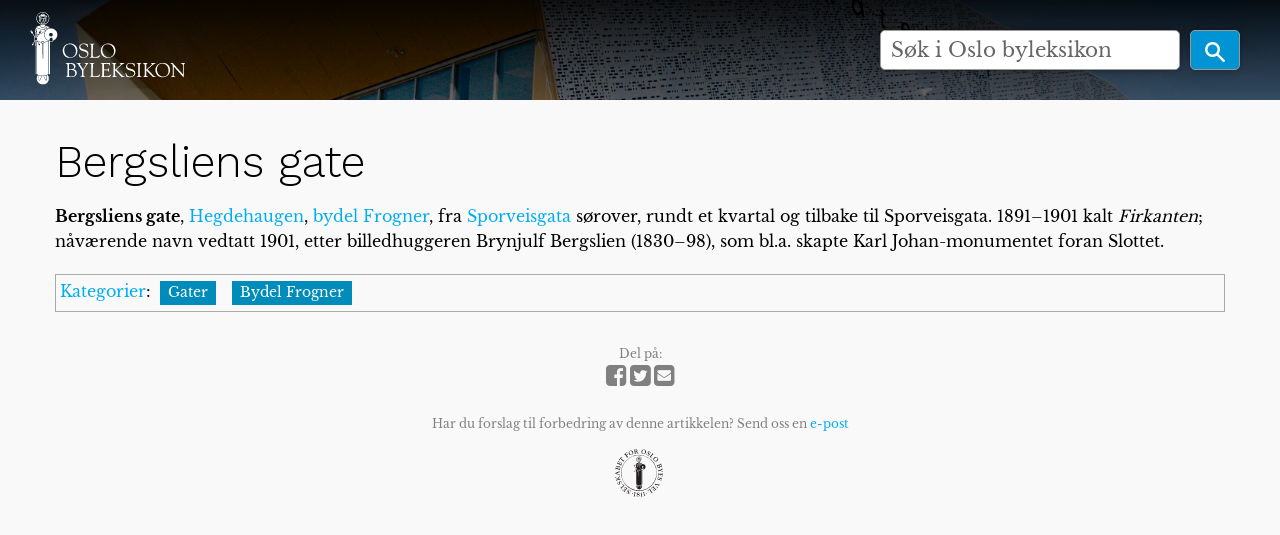

--- FILE ---
content_type: text/html; charset=UTF-8
request_url: https://oslobyleksikon.no/side/Bergsliens_gate
body_size: 4887
content:
<!DOCTYPE html>
<html class="client-nojs" lang="nb" dir="ltr">
<head>
<meta charset="UTF-8"/>
<title>Bergsliens gate – Oslo byleksikon</title>
<script>document.documentElement.className="client-js";RLCONF={"wgBreakFrames":!1,"wgSeparatorTransformTable":[",\t."," \t,"],"wgDigitTransformTable":["",""],"wgDefaultDateFormat":"dmy","wgMonthNames":["","januar","februar","mars","april","mai","juni","juli","august","september","oktober","november","desember"],"wgRequestId":"8e7a4ca87c64a0ad3d2cb745","wgCSPNonce":!1,"wgCanonicalNamespace":"","wgCanonicalSpecialPageName":!1,"wgNamespaceNumber":0,"wgPageName":"Bergsliens_gate","wgTitle":"Bergsliens gate","wgCurRevisionId":17615,"wgRevisionId":17615,"wgArticleId":383,"wgIsArticle":!0,"wgIsRedirect":!1,"wgAction":"view","wgUserName":null,"wgUserGroups":["*"],"wgCategories":["Gater","Bydel Frogner"],"wgPageContentLanguage":"nb","wgPageContentModel":"wikitext","wgRelevantPageName":"Bergsliens_gate","wgRelevantArticleId":383,"wgIsProbablyEditable":!1,"wgRelevantPageIsProbablyEditable":!1,"wgRestrictionEdit":[],"wgRestrictionMove":[],"wgVisualEditor":{"pageLanguageCode":"nb",
"pageLanguageDir":"ltr","pageVariantFallbacks":"nb"},"wgEditSubmitButtonLabelPublish":!1};RLSTATE={"site.styles":"ready","noscript":"ready","user.styles":"ready","user":"ready","user.options":"loading","skins.foreground.styles":"ready","ext.visualEditor.desktopArticleTarget.noscript":"ready"};RLPAGEMODULES=["site","mediawiki.page.startup","mediawiki.page.ready","ext.visualEditor.desktopArticleTarget.init","ext.visualEditor.targetLoader","skins.foreground.js"];</script>
<script>(RLQ=window.RLQ||[]).push(function(){mw.loader.implement("user.options@1hzgi",function($,jQuery,require,module){/*@nomin*/mw.user.tokens.set({"patrolToken":"+\\","watchToken":"+\\","csrfToken":"+\\"});mw.user.options.set({"variant":"nb"});
});});</script>
<link rel="stylesheet" href="/load.php?lang=nb&amp;modules=ext.visualEditor.desktopArticleTarget.noscript%7Cskins.foreground.styles&amp;only=styles&amp;skin=foreground"/>
<script async="" src="/load.php?lang=nb&amp;modules=startup&amp;only=scripts&amp;raw=1&amp;skin=foreground"></script>
<meta name="ResourceLoaderDynamicStyles" content=""/>
<link rel="stylesheet" href="/load.php?lang=nb&amp;modules=site.styles&amp;only=styles&amp;skin=foreground"/>
<meta name="generator" content="MediaWiki 1.35.6"/>
<meta name="viewport" content="width=device-width, user-scalable=yes, initial-scale=1.0"/>
<link rel="shortcut icon" href="/favicon.ico"/>
<link rel="search" type="application/opensearchdescription+xml" href="/opensearch_desc.php" title="Oslo byleksikon (nb)"/>
<link rel="EditURI" type="application/rsd+xml" href="https://oslobyleksikon.no/api.php?action=rsd"/>
<link rel="license" href="[license_url]"/>
<link rel="alternate" type="application/atom+xml" title="Oslo byleksikon Atom-mating" href="/index.php?title=Spesial:Siste_endringer&amp;feed=atom"/>
<meta http-equiv="X-UA-Compatible" content="IE=edge" />
<!--[if lt IE 9]><script src="/resources/lib/html5shiv/html5shiv.js"></script><![endif]-->
</head>
<body class="mediawiki ltr sitedir-ltr mw-hide-empty-elt ns-0 ns-subject page-Bergsliens_gate rootpage-Bergsliens_gate skin-foreground action-view"><div id='navwrapper'>
		<!-- CUSTOM FRONTPAGE -->
		
<header id="oslobyesvel__header" class="hero-false">
    <a href="/" alt="home" title="home" class="logo-top">
        <div class="title-name" style="display: inline-block;">
            <img src="/skins/foreground/assets/images/logo.svg" width="220" />
        </div>
    </a>

    
    <form action="/index.php" id="oslobyesvel__searchform" class="mw-search hero-false float">
        <div class="center__center">
            <input type="search" name="search" placeholder="Søk i Oslo byleksikon" title="Søk i Oslo byleksikon [f]" accesskey="f" id="searchInput"/>            <button type="submit" class="button search">
                <img src="/skins/foreground/assets/images/magnifying-glass-icon.svg" height="25" />
            </button>
        </div>
    </form>

    
    <section class="top-bar-section">
            </section>
</header>




<link rel="stylesheet" href="/skins/foreground/assets/stylesheets/default.css">
<link rel="stylesheet" href="/skins/foreground/assets/stylesheets/custom.css">
<link rel="stylesheet" href="/skins/foreground/assets/stylesheets/simple-slideshow-styles.css">
<link rel="stylesheet" href="/skins/foreground/assets/stylesheets/slides.css">
		<!-- START FOREGROUNDTEMPLATE -->
		<nav class="top-bar" data-topbar role="navigation" data-options="back_text: Tilbake" style="display: none;">
			<ul class="title-area">
				<li class="name">
					<div class="title-name">
						<a href="/side/Forside">
														<div class="title-name" style="display: inline-block;">Oslo byleksikon</div>
						</a>
					</div>
				</li>
				<li class="toggle-topbar menu-icon">
					<a href="#"><span>Meny</span></a>
				</li>
			</ul>

			<section class="top-bar-section">

				<ul id="top-bar-left" class="left">
												<li class="has-dropdown active" id='p-navigation' >
								<a href="#">Navigasjon</a>
																	<ul class="dropdown">
										<li id="n-mainpage-description"><a href="/side/Forside" title="Gå til hovedsiden [z]" accesskey="z">Forside</a></li><li id="n-recentchanges"><a href="/side/Spesial:Siste_endringer" title="Liste over siste endringer på wikien. [r]" accesskey="r">Siste endringer</a></li><li id="n-randompage"><a href="/side/Spesial:Tilfeldig" title="Vis en tilfeldig side [x]" accesskey="x">Tilfeldig side</a></li><li id="n-help-mediawiki"><a href="https://www.mediawiki.org/wiki/Special:MyLanguage/Help:Contents" target="_blank">Hjelp til MediaWiki</a></li>									</ul>
															</li>
									</ul>

				<ul id="top-bar-right" class="right">
					<li class="has-form">
						<form action="/index.php" id="searchform" class="mw-search">
							<div class="row collapse">
								<div class="small-12 columns">
									<input type="search" name="search" placeholder="Søk i Oslo byleksikon" title="Søk i Oslo byleksikon [f]" accesskey="f" id="searchInput"/>									<button type="submit" class="button search">Søk</button>
								</div>
							</div>
						</form>
					</li>

					<li class="has-dropdown active"><a href="#"><i class="fa fa-cogs"></i></a>
						<ul id="toolbox-dropdown" class="dropdown">
							<li id="t-whatlinkshere"><a href="/side/Spesial:Lenker_hit/Bergsliens_gate" title="Liste over alle wikisider som lenker hit [j]" accesskey="j">Lenker hit</a></li><li id="t-recentchangeslinked"><a href="/side/Spesial:Relaterte_endringer/Bergsliens_gate" rel="nofollow" title="Siste endringer i sider som blir lenket fra denne siden [k]" accesskey="k">Relaterte endringer</a></li><li id="t-specialpages"><a href="/side/Spesial:Spesialsider" title="Liste over alle spesialsider [q]" accesskey="q">Spesialsider</a></li><li id="t-print"><a href="javascript:print();" rel="alternate" title="Utskriftsvennlig versjon av denne siden [p]" accesskey="p">Utskriftsvennlig versjon</a></li><li id="t-permalink"><a href="/index.php?title=Bergsliens_gate&amp;oldid=17615" title="Permanent lenke til denne revisjonen av siden">Permanent lenke</a></li><li id="t-info"><a href="/index.php?title=Bergsliens_gate&amp;action=info" title="Mer informasjon om denne siden">Sideinformasjon</a></li><li id="t-cite"><a href="/index.php?title=Spesial:Siteringshjelp&amp;page=Bergsliens_gate&amp;id=17615&amp;wpFormIdentifier=titleform" title="Informasjon om hvordan denne siden kan siteres">Siter denne siden</a></li>														<li id="n-help" ><a href="https://www.mediawiki.org/wiki/Special:MyLanguage/Help:Contents">Hjelp</a></li>						</ul>
					</li>

					<li id="personal-tools-dropdown" class="has-dropdown active"><a href="#"><i class="fa fa-user"></i></a>
						<ul class="dropdown">
							<li id="pt-login"><a href="/index.php?title=Spesial:Logg_inn&amp;returnto=Bergsliens+gate" title="Du oppfordres til å logge inn, men det er ikke obligatorisk [o]" accesskey="o">Logg inn</a></li>						</ul>
					</li>

				</ul>
			</section>
		</nav>

		</div>
		<div id="page-content" class="sticky">
			<div class="row">
				<div class="large-12 columns">
					<!-- Output page indicators -->
					<div class="mw-indicators mw-body-content">
</div>
					<!-- If user is logged in output echo location -->
										<!--[if lt IE 9]>
				<div id="siteNotice" class="sitenotice panel radius">Oslo byleksikon vil kanskje ikke se ut som forventet i denne versjonen av Internet Explorer. Vi anbefaler at du oppgraderer til en nyere versjon av Internet Explorer eller bytter til en annen nettleser som Firefox eller Chrome.</div>
				<![endif]-->

														</div>
			</div>

			<div id="mw-js-message" style="display:none;"></div>

			<div class="row">
				<div id="p-cactions" class="large-12 columns">
															<div id="content">
						<h1 id="firstHeading" class="title" >Bergsliens gate</h1>
												<h5 id="siteSub" class="subtitle"></h5>
						<div id="contentSub" class="clear_both"></div>

						
						<div id="bodyContent" class="mw-bodytext">
							<div id="mw-content-text" lang="nb" dir="ltr" class="mw-content-ltr"><div class="mw-parser-output"><p><b>Bergsliens gate</b>, <a href="/side/Hegdehaugen_(str%C3%B8k)" title="Hegdehaugen (strøk)">Hegdehaugen</a>, <a href="/side/Frogner_(bydel)" title="Frogner (bydel)">bydel Frogner</a>, fra <a href="/side/Sporveisgata" title="Sporveisgata">Sporveisgata</a> sørover, rundt et kvartal og tilbake til Sporveisgata. 1891–1901 kalt <i>Firkanten</i>; nåværende navn vedtatt 1901, etter billedhuggeren Brynjulf Bergslien (1830–98), som bl.a. skapte Karl Johan-monumentet foran Slottet.
</p>
<!-- 
NewPP limit report
Cached time: 20260106043955
Cache expiry: 2592000
Dynamic content: false
Complications: []
CPU time usage: 0.003 seconds
Real time usage: 0.004 seconds
Preprocessor visited node count: 1/1000000
Post‐expand include size: 0/2097152 bytes
Template argument size: 0/2097152 bytes
Highest expansion depth: 1/40
Expensive parser function count: 0/100
Unstrip recursion depth: 0/20
Unstrip post‐expand size: 0/5000000 bytes
-->
<!--
Transclusion expansion time report (%,ms,calls,template)
100.00%    0.000      1 -total
-->

<!-- Saved in parser cache with key production:pcache:idhash:383-0!canonical and timestamp 20260106043955 and revision id 17615
 -->
</div></div><div class="printfooter">
Hentet fra «<a dir="ltr" href="https://oslobyleksikon.no/index.php?title=Bergsliens_gate&amp;oldid=17615">https://oslobyleksikon.no/index.php?title=Bergsliens_gate&amp;oldid=17615</a>»</div>
							<div class="clear_both"></div>
						</div>
						<div class="group"><div id="catlinks" class="catlinks" data-mw="interface"><div id="mw-normal-catlinks" class="mw-normal-catlinks"><a href="/side/Spesial:Kategorier" title="Spesial:Kategorier">Kategorier</a>: <ul><li><a href="/side/Kategori:Gater" title="Kategori:Gater">Gater</a></li><li><a href="/side/Kategori:Bydel_Frogner" title="Kategori:Bydel Frogner">Bydel Frogner</a></li></ul></div></div></div>
											</div>
				</div>

																</div>

			<footer class="row">
				<div id="footer">
											<div class="footer__share">
														Del på:<br />
							<a href="https://facebook.com/sharer.php?u=https://oslobyleksikon.no/side/Bergsliens_gate">
								<i class="fa fa-facebook-square fa-2x"></i>
							</a>
							<a href="https://twitter.com/intent/tweet?url=https://oslobyleksikon.no/side/Bergsliens_gate">
								<i class="fa fa-twitter-square fa-2x"></i>
							</a>
							<a href="mailto:?subject=Bergsliens gate i Oslo byleksikon&body=Les om Bergsliens gate i Oslo byleksikon:%0D%0A%0D%0Ahttps://oslobyleksikon.no/side/Bergsliens_gate">
								<i class="fa fa-envelope-square fa-2x"></i>
							</a>
						</div>
					
					<div class="footer__mail">
						Har du forslag til forbedring av denne artikkelen? Send oss en <a href="mailto:post@oslobyleksikon.no?subject=Side: Bergsliens gate">e-post</a>
					</div>

					<div class="footer__partner__logos">
						<ul>
							<li class="sfo">
								<a href="https://www.oslobyesvel.no" target="_BLANK"></a>
							</li>
						</ul>
					</div>

										<div id="footer-left" class="small-12 large-centered columns text-center">
						<ul id="footer-left-ul">
															<li id="footer-lastmod"> Denne siden ble sist redigert 15. jun. 2018 kl. 15:09.</li>
															<li id="footer-copyright">Innholdet er tilgjengelig under <a class="external" rel="nofollow" href="[license_url]">[license_name]</a> med mindre annet er spesifikt angitt.</li>
															<li id="footer-privacy"><a href="/side/Oslo_byleksikon:Personvern" title="Oslo byleksikon:Personvern">Personvern</a></li>
															<li id="footer-about"><a href="/side/Oslo_byleksikon:Om" title="Oslo byleksikon:Om">Om Oslo byleksikon</a></li>
															<li id="footer-disclaimer"><a href="/side/Oslo_byleksikon:Generelle_forbehold" title="Oslo byleksikon:Generelle forbehold">Forbehold</a></li>
													</ul>
					</div>
					<div id="footer-right-icons" class="large-12 small-12 columns">
						<ul id="poweredby" style="display: none;">
															<li class="poweredby">										<a href="https://www.mediawiki.org/" target="_blank">Powered by MediaWiki</a>																	</li>
													</ul>
					</div>
				</div>
			</footer>

		</div>

		<script src="/skins/foreground/assets/scripts/hammer.min.js"></script><!-- for swipe support on touch interfaces -->
		<script src="/skins/foreground/assets/scripts/better-simple-slideshow.min.js"></script>


		<script>
			var opts = {
				auto: {
					speed: 8000,
					pauseOnHover: false
				},
				fullScreen: false,
				swipe: true
			};
			makeBSS('.num1', opts);
		</script>

		
<script>(RLQ=window.RLQ||[]).push(function(){mw.config.set({"wgPageParseReport":{"limitreport":{"cputime":"0.003","walltime":"0.004","ppvisitednodes":{"value":1,"limit":1000000},"postexpandincludesize":{"value":0,"limit":2097152},"templateargumentsize":{"value":0,"limit":2097152},"expansiondepth":{"value":1,"limit":40},"expensivefunctioncount":{"value":0,"limit":100},"unstrip-depth":{"value":0,"limit":20},"unstrip-size":{"value":0,"limit":5000000},"timingprofile":["100.00%    0.000      1 -total"]},"cachereport":{"timestamp":"20260106043955","ttl":2592000,"transientcontent":false}}});});</script>
<script>
  (function(i,s,o,g,r,a,m){i['GoogleAnalyticsObject']=r;i[r]=i[r]||function(){
  (i[r].q=i[r].q||[]).push(arguments)},i[r].l=1*new Date();a=s.createElement(o),
  m=s.getElementsByTagName(o)[0];a.async=1;a.src=g;m.parentNode.insertBefore(a,m)
  })(window,document,'script','//www.google-analytics.com/analytics.js','ga');

  ga('create', 'UA-117924975-1', 'auto');
  ga('send', 'pageview');

</script>
<script async src="https://www.googletagmanager.com/gtag/js?id=G-W303FT4WDJ"></script><script>window.dataLayer = window.dataLayer || [];function gtag(){dataLayer.push(arguments);}gtag("js", new Date());gtag("config", "G-W303FT4WDJ");</script>

<script>(RLQ=window.RLQ||[]).push(function(){mw.config.set({"wgBackendResponseTime":116});});</script>				</body>

		</html>

